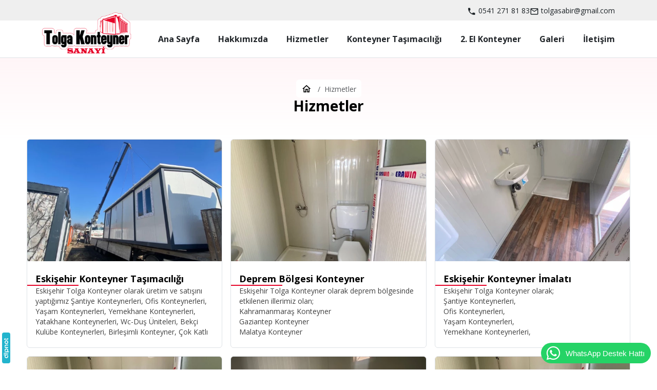

--- FILE ---
content_type: text/html; charset=UTF-8
request_url: https://www.eskisehirtolgakonteyner.com/hizmetler
body_size: 6492
content:
 <!DOCTYPE html> <html itemscope="" itemtype="https://schema.org/WebSite" class="not-logged-in page--single" lang="tr" dir="ltr"> <head> <title>Eskişehir Konteyner Üretimi - Eskişehir Konteyner Satış - Kiralama</title> <meta name="description" content="Eskişehir konteyner üretimi, Eskişehir konteyner imalatı, Eskişehir konteyner satış hizmetleri donanımlı Eskişehir konteyner modelleri ve en uygun Eskişehir konteyner fiyatları Tolga Konteyner'de." /> <meta charset="UTF-8" /> <meta name="csrf-token" content="2325067af1a6a182ddf9809926013bcfd58dbec3f65f9009d6c6d268c6af8364" /> <meta http-equiv="x-ua-compatible" content="ie=edge" /> <meta name="viewport" content="width=device-width,initial-scale=1,maximum-scale=5" /> <meta name="format-detection" content="telephone=no" /> <meta name="robots" content="index, follow" /> <meta itemprop="url" content="https://www.eskisehirtolgakonteyner.com" /> <base href="https://www.eskisehirtolgakonteyner.com" /> <link href="https://www.eskisehirtolgakonteyner.com/hizmetler" rel="canonical" /> <link rel="alternate" href="https://www.eskisehirtolgakonteyner.com/hizmetler" hreflang="x-default" /> <link rel="alternate" href="https://www.eskisehirtolgakonteyner.com/hizmetler" hreflang="tr" /> <meta name="theme-color" content="#E60328" /> <link rel="manifest" href="https://www.eskisehirtolgakonteyner.com/manifest.json?v=1.0.2" /> <meta name="twitter:card" content="summary_large_image" /> <meta name="twitter:title" content="Eskişehir Konteyner Üretimi - Eskişehir Konteyner Satış - Kiralama" /> <meta name="twitter:description" content="Eskişehir konteyner üretimi, Eskişehir konteyner imalatı, Eskişehir konteyner satış hizmetleri donanımlı Eskişehir konteyner modelleri ve en uygun Eskişehir konteyner fiyatları Tolga Konteyner'de." /> <meta name="twitter:url" content="https://www.eskisehirtolgakonteyner.com/hizmetler" /> <meta name="twitter:image" content="https://www.eskisehirtolgakonteyner.com/static/img/pwa/apple-splash-1792-828.jpg?v=1.0.2" /> <meta property="dipnot:version" content="1.0.0" /> <meta property="dipnot:kind" content="corporate" /> <meta name="author" content="Eskişehir Tolga Konteyner" /> <meta property="og:title" content="Eskişehir Konteyner Üretimi - Eskişehir Konteyner Satış - Kiralama" /> <meta property="og:site_name" content="Eskişehir Tolga Konteyner" /> <meta property="og:description" content="Eskişehir konteyner üretimi, Eskişehir konteyner imalatı, Eskişehir konteyner satış hizmetleri donanımlı Eskişehir konteyner modelleri ve en uygun Eskişehir konteyner fiyatları Tolga Konteyner'de." /> <meta property="og:url" content="https://www.eskisehirtolgakonteyner.com/hizmetler" /> <meta property="og:type" content="website" /> <meta property="og:image" content="https://www.eskisehirtolgakonteyner.com/static/img/pwa/apple-splash-1792-828.jpg?v=1.0.2" /> <meta property="og:locale" content="TR" /> <link href="https://www.eskisehirtolgakonteyner.com/static/img/pwa/favicon-196.png?v=1.0.2" rel="shortcut icon" type="image/x-icon" /> <link href="https://www.eskisehirtolgakonteyner.com/static/img/pwa/favicon-196.png?v=1.0.2" rel="icon" type="image/x-icon" /> <link rel="icon" type="image/png" sizes="196x196" href="https://www.eskisehirtolgakonteyner.com/static/img/pwa/favicon-196.png?v=1.0.2" /> <meta name="msapplication-navbutton-color" content="#E60328" /> <meta name="msapplication-square70x70logo" content="https://www.eskisehirtolgakonteyner.com/static/img/pwa/mstile-icon-128.png?v=1.0.2" /> <meta name="msapplication-square150x150logo" content="https://www.eskisehirtolgakonteyner.com/static/img/pwa/mstile-icon-270.png?v=1.0.2" /> <meta name="msapplication-square310x310logo" content="https://www.eskisehirtolgakonteyner.com/static/img/pwa/mstile-icon-558.png?v=1.0.2" /> <meta name="msapplication-wide310x150logo" content="https://www.eskisehirtolgakonteyner.com/static/img/pwa/mstile-icon-558-270.png?v=1.0.2" /> <meta name="msapplication-tap-highlight" content="no" /> <meta name="msapplication-TileColor" content="#E60328" /> <meta name="msapplication-TileImage" content="https://www.eskisehirtolgakonteyner.com/static/img/pwa/mstile-icon-558.png?v=1.0.2" /> <meta name="apple-mobile-web-app-capable" content="yes" /> <meta name="apple-mobile-web-app-title" content="Eskişehir Tolga Konteyner" /> <meta name="apple-mobile-web-app-status-bar-style" content="black" /> <link rel="apple-touch-icon" href="https://www.eskisehirtolgakonteyner.com/static/img/pwa/apple-icon-180.png?v=1.0.2" /> <link rel="apple-touch-startup-image" href="https://www.eskisehirtolgakonteyner.com/static/img/pwa/apple-splash-2048-2732.jpg?v=1.0.2" media="(device-width: 1024px) and (device-height: 1366px) and (-webkit-device-pixel-ratio: 2) and (orientation: portrait)" /> <link rel="apple-touch-startup-image" href="https://www.eskisehirtolgakonteyner.com/static/img/pwa/apple-splash-2732-2048.jpg?v=1.0.2" media="(device-width: 1024px) and (device-height: 1366px) and (-webkit-device-pixel-ratio: 2) and (orientation: landscape)" /> <link rel="apple-touch-startup-image" href="https://www.eskisehirtolgakonteyner.com/static/img/pwa/apple-splash-1668-2388.jpg?v=1.0.2" media="(device-width: 834px) and (device-height: 1194px) and (-webkit-device-pixel-ratio: 2) and (orientation: portrait)" /> <link rel="apple-touch-startup-image" href="https://www.eskisehirtolgakonteyner.com/static/img/pwa/apple-splash-2388-1668.jpg?v=1.0.2" media="(device-width: 834px) and (device-height: 1194px) and (-webkit-device-pixel-ratio: 2) and (orientation: landscape)" /> <link rel="apple-touch-startup-image" href="https://www.eskisehirtolgakonteyner.com/static/img/pwa/apple-splash-1536-2048.jpg?v=1.0.2" media="(device-width: 768px) and (device-height: 1024px) and (-webkit-device-pixel-ratio: 2) and (orientation: portrait)" /> <link rel="apple-touch-startup-image" href="https://www.eskisehirtolgakonteyner.com/static/img/pwa/apple-splash-2048-1536.jpg?v=1.0.2" media="(device-width: 768px) and (device-height: 1024px) and (-webkit-device-pixel-ratio: 2) and (orientation: landscape)" /> <link rel="apple-touch-startup-image" href="https://www.eskisehirtolgakonteyner.com/static/img/pwa/apple-splash-1668-2224.jpg?v=1.0.2" media="(device-width: 834px) and (device-height: 1112px) and (-webkit-device-pixel-ratio: 2) and (orientation: portrait)" /> <link rel="apple-touch-startup-image" href="https://www.eskisehirtolgakonteyner.com/static/img/pwa/apple-splash-2224-1668.jpg?v=1.0.2" media="(device-width: 834px) and (device-height: 1112px) and (-webkit-device-pixel-ratio: 2) and (orientation: landscape)" /> <link rel="apple-touch-startup-image" href="https://www.eskisehirtolgakonteyner.com/static/img/pwa/apple-splash-1620-2160.jpg?v=1.0.2" media="(device-width: 810px) and (device-height: 1080px) and (-webkit-device-pixel-ratio: 2) and (orientation: portrait)" /> <link rel="apple-touch-startup-image" href="https://www.eskisehirtolgakonteyner.com/static/img/pwa/apple-splash-2160-1620.jpg?v=1.0.2" media="(device-width: 810px) and (device-height: 1080px) and (-webkit-device-pixel-ratio: 2) and (orientation: landscape)" /> <link rel="apple-touch-startup-image" href="https://www.eskisehirtolgakonteyner.com/static/img/pwa/apple-splash-1284-2778.jpg?v=1.0.2" media="(device-width: 428px) and (device-height: 926px) and (-webkit-device-pixel-ratio: 3) and (orientation: portrait)" /> <link rel="apple-touch-startup-image" href="https://www.eskisehirtolgakonteyner.com/static/img/pwa/apple-splash-2778-1284.jpg?v=1.0.2" media="(device-width: 428px) and (device-height: 926px) and (-webkit-device-pixel-ratio: 3) and (orientation: landscape)" /> <link rel="apple-touch-startup-image" href="https://www.eskisehirtolgakonteyner.com/static/img/pwa/apple-splash-1170-2532.jpg?v=1.0.2" media="(device-width: 390px) and (device-height: 844px) and (-webkit-device-pixel-ratio: 3) and (orientation: portrait)" /> <link rel="apple-touch-startup-image" href="https://www.eskisehirtolgakonteyner.com/static/img/pwa/apple-splash-2532-1170.jpg?v=1.0.2" media="(device-width: 390px) and (device-height: 844px) and (-webkit-device-pixel-ratio: 3) and (orientation: landscape)" /> <link rel="apple-touch-startup-image" href="https://www.eskisehirtolgakonteyner.com/static/img/pwa/apple-splash-1125-2436.jpg?v=1.0.2" media="(device-width: 375px) and (device-height: 812px) and (-webkit-device-pixel-ratio: 3) and (orientation: portrait)" /> <link rel="apple-touch-startup-image" href="https://www.eskisehirtolgakonteyner.com/static/img/pwa/apple-splash-2436-1125.jpg?v=1.0.2" media="(device-width: 375px) and (device-height: 812px) and (-webkit-device-pixel-ratio: 3) and (orientation: landscape)" /> <link rel="apple-touch-startup-image" href="https://www.eskisehirtolgakonteyner.com/static/img/pwa/apple-splash-1242-2688.jpg?v=1.0.2" media="(device-width: 414px) and (device-height: 896px) and (-webkit-device-pixel-ratio: 3) and (orientation: portrait)" /> <link rel="apple-touch-startup-image" href="https://www.eskisehirtolgakonteyner.com/static/img/pwa/apple-splash-2688-1242.jpg?v=1.0.2" media="(device-width: 414px) and (device-height: 896px) and (-webkit-device-pixel-ratio: 3) and (orientation: landscape)" /> <link rel="apple-touch-startup-image" href="https://www.eskisehirtolgakonteyner.com/static/img/pwa/apple-splash-828-1792.jpg?v=1.0.2" media="(device-width: 414px) and (device-height: 896px) and (-webkit-device-pixel-ratio: 2) and (orientation: portrait)" /> <link rel="apple-touch-startup-image" href="https://www.eskisehirtolgakonteyner.com/static/img/pwa/apple-splash-1792-828.jpg?v=1.0.2" media="(device-width: 414px) and (device-height: 896px) and (-webkit-device-pixel-ratio: 2) and (orientation: landscape)" /> <link rel="apple-touch-startup-image" href="https://www.eskisehirtolgakonteyner.com/static/img/pwa/apple-splash-1242-2208.jpg?v=1.0.2" media="(device-width: 414px) and (device-height: 736px) and (-webkit-device-pixel-ratio: 3) and (orientation: portrait)" /> <link rel="apple-touch-startup-image" href="https://www.eskisehirtolgakonteyner.com/static/img/pwa/apple-splash-2208-1242.jpg?v=1.0.2" media="(device-width: 414px) and (device-height: 736px) and (-webkit-device-pixel-ratio: 3) and (orientation: landscape)" /> <link rel="apple-touch-startup-image" href="https://www.eskisehirtolgakonteyner.com/static/img/pwa/apple-splash-750-1334.jpg?v=1.0.2" media="(device-width: 375px) and (device-height: 667px) and (-webkit-device-pixel-ratio: 2) and (orientation: portrait)" /> <link rel="apple-touch-startup-image" href="https://www.eskisehirtolgakonteyner.com/static/img/pwa/apple-splash-1334-750.jpg?v=1.0.2" media="(device-width: 375px) and (device-height: 667px) and (-webkit-device-pixel-ratio: 2) and (orientation: landscape)" /> <link rel="apple-touch-startup-image" href="https://www.eskisehirtolgakonteyner.com/static/img/pwa/apple-splash-640-1136.jpg?v=1.0.2" media="(device-width: 320px) and (device-height: 568px) and (-webkit-device-pixel-ratio: 2) and (orientation: portrait)" /> <link rel="apple-touch-startup-image" href="https://www.eskisehirtolgakonteyner.com/static/img/pwa/apple-splash-1136-640.jpg?v=1.0.2" media="(device-width: 320px) and (device-height: 568px) and (-webkit-device-pixel-ratio: 2) and (orientation: landscape)" /> <script nonce="mNnqAeE3yIVSkyhgMkqC6mQj0FA="> if ("serviceWorker" in navigator) { window.addEventListener("load", () => { navigator.serviceWorker.register("https://www.eskisehirtolgakonteyner.com/sw.js?v=1.0.2"); }); } window.___Constants = { VERSION: "1.0.2", MAX_FILE_SIZE_IN_MB: 50, LANG_CODE: "tr", DEBUG: false, RECAPTCHA_SITE_KEY: "6LduqFEeAAAAALjCswFs7-l-cW3CB8a5jL1VvH0h", ANNOUNCEMENT_BAR_STATUS_COOKIE_NAME: "ui_announcementStatus", URLs: { Base: "https://www.eskisehirtolgakonteyner.com", Home: "https://www.eskisehirtolgakonteyner.com/", PrivacyAndCookiePolicy: "https://www.eskisehirtolgakonteyner.com/gizlilik-ve-cerez-politikasi", API: "https://www.eskisehirtolgakonteyner.com/api", Login: "", LoginTo(to) { return `?to=${to.replace(this.Base, "")}`; } } }; window.___Context = {}; window.___Data = {}; window.___Data.Langs = {"tr":{"id":1,"title":"T\u00fcrk\u00e7e","code":"tr","isDefault":true,"direction":"ltr"}}; window.___Regex = { PhoneNumber: /^(0(\d{3})\s(\d{3})\s(\d{2})\s(\d{2}))$/ }; window.___Strings = {"thisFieldIsRequired":"Bu alan\u0131n doldurulmas\u0131 zorunludur.","waitWhilePageLoads":"L\u00fctfen sayfa y\u00fcklenirken bekleyin.","close":"Kapat","ok":"Tamam","no":"Hay\u0131r","yes":"Evet","somethingWentWrong":"Bir hata olu\u015ftu.","wantToContinue":"Devam etmek istedi\u011finizden emin misiniz?","completedSuccessfully":"\u0130\u015flem ba\u015far\u0131yla tamamland\u0131.","pageRedirectAfterProcess":"Bu i\u015flem sonras\u0131nda sayfa yenilenecektir.","enterValidPhoneNumber":"L\u00fctfen ge\u00e7erli bir telefon numaras\u0131 girin. \u015eu formatta olmal\u0131d\u0131r: :format","enterValidIdentityNumber":"L\u00fctfen ge\u00e7erli bir T.C. kimlik numaras\u0131 girin. 11 karakter uzunlu\u011funda olmal\u0131 ve tamam\u0131 rakamlardan olu\u015fmal\u0131d\u0131r.","cookieConsent":{"consent_modal":{"title":"\ud83c\udf6a&nbsp&nbsp;\u00c7erezleri kullan\u0131yoruz","description":"Web sitemizde gezinme deneyiminizi geli\u015ftirmek, web sitesi trafi\u011fimizi analiz etmek ve ziyaret\u00e7ilerimizin nereden geldi\u011fini anlamak i\u00e7in taray\u0131c\u0131 \u00e7erezlerini kullan\u0131yoruz.<br \/><button type='button' data-cc='c-settings' class='cc-link'>Tercihleri de\u011fi\u015ftir<\/button>","primary_btn":{"text":"T\u00fcm\u00fcn\u00fc kabul et","role":"accept_all"},"secondary_btn":{"text":"T\u00fcm\u00fcn\u00fc reddet","role":"accept_necessary"}},"settings_modal":{"title":"\u00c7erez tercihleri","save_settings_btn":"Ayarlar\u0131 kaydet","accept_all_btn":"T\u00fcm\u00fcn\u00fc kabul et","reject_all_btn":"T\u00fcm\u00fcn\u00fc reddet","close_btn_label":"Kapat","cookie_table_headers":[{"col1":"\u0130sim"},{"col2":"Kullan\u0131m s\u00fcresi"},{"col3":"Alan ad\u0131"},{"col4":"A\u00e7\u0131klama"}],"blocks":[{"description":"Taray\u0131c\u0131 \u00e7erezleri, bir web sitesini ziyaret etti\u011finizde bilgisayar\u0131n\u0131zda depolanan \u00e7ok k\u00fc\u00e7\u00fck metin dosyalar\u0131d\u0131r. \u00c7erezleri \u00e7e\u015fitli ama\u00e7larla ve web sitemizdeki deneyiminizi geli\u015ftirmek i\u00e7in (\u00f6rne\u011fin hesap giri\u015f bilgilerinizi hat\u0131rlamak) kullan\u0131yoruz. Web sitemizde gezinirken tercihlerinizi de\u011fi\u015ftirebilir ve bilgisayar\u0131n\u0131zda saklanacak belirli \u00e7erez t\u00fcrlerini reddedebilirsiniz. Ayr\u0131ca, bilgisayar\u0131n\u0131zda depolanm\u0131\u015f olan \u00e7erezleri de kald\u0131rabilirsiniz, ancak \u00e7erezleri silmenin web sitemizin baz\u0131 b\u00f6l\u00fcmlerini kullanman\u0131z\u0131 engelleyebilece\u011fini unutmay\u0131n. \u00c7erezler ve di\u011fer hassas verilerle ilgili daha fazla ayr\u0131nt\u0131 i\u00e7in l\u00fctfen <a href=':cookieAndPrivacyPolicyUrl' class='cc-link'>gizlilik ve \u00e7erez politikam\u0131z<\/a>\u0131 okuyun."},{"title":"Kesinlikle gerekli \u00e7erezler","description":"Bu \u00e7erezler web sitemizin d\u00fczg\u00fcn \u00e7al\u0131\u015fmas\u0131 i\u00e7in gereklidir. Bu \u00e7erezler olmadan web sitemiz d\u00fczg\u00fcn \u00e7al\u0131\u015fmayacakt\u0131r.","toggle":{"value":"necessary","enabled":true,"readonly":true},"cookie_table":[{"col1":"PHPSESSID","col2":"30 dakika","col3":"eskisehirtolgakonteyner.com","col4":"Oturum bilgilerinizi saklamak i\u00e7in kullan\u0131l\u0131r"},{"col1":"cc_cookie","col2":"6 ay","col3":"eskisehirtolgakonteyner.com","col4":"\u00c7erez tercihlerinizi saklamak i\u00e7in kullan\u0131l\u0131r"}]}]}}}; </script> <link rel="preconnect" href="https://fonts.googleapis.com" /> <link rel="preconnect" href="https://fonts.gstatic.com" crossorigin="" /> <link href="https://fonts.googleapis.com/css2?family=Open+Sans:ital,wght@0,300..800;1,300..800&display=swap" rel="stylesheet" /> <link href="https://www.eskisehirtolgakonteyner.com/static/css/style.css?v=1.0.2" rel="stylesheet" /> </head> <body> <div class="app-top"> <div class="container"> <div class="app-top__contact d-flex align-items-center gap-3"> <a href="tel:05412718183" class="app-top__contact__item"> <span class="app-top__contact__item__icon"> <i class="mdi mdi-fixed mdi-18px mdi-phone"></i> </span> <span>0541 271 81 83</span> </a> <a href="mailto:tolgasabir@gmail.com" class="app-top__contact__item"> <span class="app-top__contact__item__icon"> <i class="mdi mdi-fixed mdi-18px mdi-email-outline"></i> </span> <span>tolgasabir@gmail.com</span> </a> </div> </div> </div> <header class="app-header"> <div class="container"> <div class="app-header__l"> <a href="https://www.eskisehirtolgakonteyner.com/" class="app-header__logo"> <img src="https://www.eskisehirtolgakonteyner.com/static/img/logo.svg?v=1.0.2" alt="Eskişehir Tolga Konteyner" loading="eager" decoding="async" width="auto" height="48" /> </a> </div> <div class="app-header__r"> <nav class="app-header__nav"> <ul> <li aria-current="false" data-key="ana-sayfa"> <a href="https://www.eskisehirtolgakonteyner.com/" target="_self" rel=""> <span>Ana Sayfa</span> </a> </li> <li aria-current="false" data-key="hakkimizda"> <a href="https://www.eskisehirtolgakonteyner.com/hakkimizda" target="_self" rel=""> <span>Hakkımızda</span> </a> </li> <li aria-current="false" data-key="custom"> <a href="https://www.eskisehirtolgakonteyner.com/hizmetler/eskisehir-konteyner-tasimaciligi" target="_self" rel=""> <span>Hizmetler</span> </a> <ul> <li aria-current="false" data-key="custom"> <a href="https://www.eskisehirtolgakonteyner.com/hizmetler/eskisehir-konteyner-tasimaciligi" target="_self" rel=""> <span>Eskişehir Konteyner Taşımacılığı</span> </a> </li> <li aria-current="false" data-key="custom"> <a href="https://www.eskisehirtolgakonteyner.com/hizmetler/deprem-bolgesi-konteyner" target="_self" rel=""> <span>Deprem Bölgesi Konteyner</span> </a> </li> <li aria-current="false" data-key="custom"> <a href="https://www.eskisehirtolgakonteyner.com/hizmetler/eskisehir-konteyner-imalati" target="_self" rel=""> <span>Eskişehir Konteyner İmalatı</span> </a> </li> <li aria-current="false" data-key="custom"> <a href="https://www.eskisehirtolgakonteyner.com/hizmetler/eskisehir-konteyner-satisi" target="_self" rel=""> <span>Eskişehir Konteyner Satışı</span> </a> </li> <li aria-current="false" data-key="custom"> <a href="https://www.eskisehirtolgakonteyner.com/hizmetler/eskisehir-2-el-konteyner-alim-satim" target="_self" rel=""> <span>Eskişehir 2. El Konteyner Alım Satım</span> </a> </li> <li aria-current="false" data-key="custom"> <a href="https://www.eskisehirtolgakonteyner.com/hizmetler/eskisehir-konteyner-kiralama" target="_self" rel=""> <span>Eskişehir Konteyner Kiralama</span> </a> </li> </ul> </li> <li aria-current="false" data-key="konteyner-tasimaciligi"> <a href="https://www.eskisehirtolgakonteyner.com/konteyner-tasimaciligi" target="_self" rel=""> <span>Konteyner Taşımacılığı</span> </a> </li> <li aria-current="false" data-key="ikinci-el-konteyner"> <a href="https://www.eskisehirtolgakonteyner.com/ikinci-el-konteyner" target="_self" rel=""> <span>2. El Konteyner</span> </a> </li> <li aria-current="false" data-key="custom"> <a href="https://www.eskisehirtolgakonteyner.com/galeri/fotograflar" target="_self" rel=""> <span>Galeri</span> </a> <ul> <li aria-current="false" data-key="foto-galeri"> <a href="https://www.eskisehirtolgakonteyner.com/galeri/fotograflar" target="_self" rel=""> <span>Fotoğraflar</span> </a> </li> <li aria-current="false" data-key="video-galeri"> <a href="https://www.eskisehirtolgakonteyner.com/galeri/videolar" target="_self" rel=""> <span>Videolar</span> </a> </li> </ul> </li> <li aria-current="false" data-key="iletisim"> <a href="https://www.eskisehirtolgakonteyner.com/iletisim" target="_self" rel=""> <span>İletişim</span> </a> </li> </ul> </nav> </div> </div> </header> <header class="app-toolbar"> <div class="container"> <div class="app-toolbar__l"> <button class="app-toolbar__button" data-bs-toggle="offcanvas" data-bs-target="#offcanvas-appDrawer" aria-label="Men&uuml;" type="button"> <i class="mdi mdi-24px mdi-fixed mdi-menu"></i> </button> </div> <a href="https://www.eskisehirtolgakonteyner.com/" aria-label="Eskişehir Tolga Konteyner" class="app-toolbar__logo"> <img src="https://www.eskisehirtolgakonteyner.com/static/img/logo.svg?v=1.0.2" alt="Eskişehir Tolga Konteyner" width="auto" height="48" /> </a> <div class="app-toolbar__r"></div> </div> </header> <main class="app-main"> <header class="app-banner"> <div class="app-banner__body"> <div class="container"> <div class="app-breadcrumb"> <ol class="breadcrumb" itemscope="" itemtype="https://schema.org/BreadcrumbList"> <li class="breadcrumb-item" itemprop="itemListElement" itemscope="" itemtype="https://schema.org/ListItem"> <a itemprop="item" href="https://www.eskisehirtolgakonteyner.com/"> <span itemprop="name"><span hidden=''>Ana Sayfa</span><i class='mdi mdi-fixed mdi-home-outline'></i></span> <meta itemprop="position" content="1" /> </a> </li> <li class="breadcrumb-item active" itemprop="itemListElement" itemscope="" itemtype="https://schema.org/ListItem"> <span itemprop="name">Hizmetler</span> <meta itemprop="position" content="2" /> </li> </ol> </div> <h1 class="app-title"> <span>Hizmetler</span> </h1> </div> </div> </header> <div class="container"> <div class="contents contents--single"> <div class="row g-2 g-xl-3 row-cols-1 row-cols-lg-3 row-cols-xxl-4"> <article class="col"> <a href="https://www.eskisehirtolgakonteyner.com/hizmetler/eskisehir-konteyner-tasimaciligi" class="hizmetler__item"> <div class="hizmetler__item__thumb"> <picture class="hizmetler__item__thumb__picture"> <source type="image/webp" srcset="https://www.eskisehirtolgakonteyner.com/img/content/92794ccc70.jpg?w=560&h=350&fit=crop&fm=webp&s=0c8fb202ae2ea7cd2049d647783889bb" /> <img alt="Eskişehir Konteyner Taşımacılığı" src="https://www.eskisehirtolgakonteyner.com/img/content/92794ccc70.jpg?w=560&h=350&fit=crop&s=b12482944990019e1cb9df3ded81bb28" width="560" height="350" decoding="async" loading="lazy" /> </picture> </div> <div class="hizmetler__item__body"> <h3 class="hizmetler__item__title"> <span>Eskişehir Konteyner Taşımacılığı</span> </h3> <div class="hizmetler__item__summ"> <span><p>Eskişehir Tolga Konteyner olarak &uuml;retim ve satışını yaptığımız Şantiye Konteynerleri, Ofis Konteynerleri, Yaşam Konteynerleri, Yemekhane Konteynerleri, Yatakhane Konteynerleri, Wc-Duş &Uuml;niteleri, Bek&ccedil;i Kul&uuml;be Konteynerleri, Birleşimli Konteyner, &Ccedil;ok Katlı Konteyner, Sandwich Panel Konteyneri, &Ouml;zel Konteyner, Wc Konteyner, Demonte Konteyner, Renkli Lambirili Konteynerler, AGT'li Konteynerler i&ccedil;in Eskişehir konteyner taşımacılığı hizmetleri vermekteyiz.</p><p><strong>Eskişehir'de konteyner taşımacılığı ihtiya&ccedil;larını i&ccedil;in bizimle iletişime ge&ccedil;ebilirsiniz.</strong></p></span> </div> </div> </a> </article> <article class="col"> <a href="https://www.eskisehirtolgakonteyner.com/hizmetler/deprem-bolgesi-konteyner" class="hizmetler__item"> <div class="hizmetler__item__thumb"> <picture class="hizmetler__item__thumb__picture"> <source type="image/webp" srcset="https://www.eskisehirtolgakonteyner.com/img/content/4ab64e427b.jpg?w=560&h=350&fit=crop&fm=webp&s=dfa6061e5cc257365f1980d72adc39af" /> <img alt="Deprem Bölgesi Konteyner" src="https://www.eskisehirtolgakonteyner.com/img/content/4ab64e427b.jpg?w=560&h=350&fit=crop&s=094d055762e1277baef68f50ecacbb7d" width="560" height="350" decoding="async" loading="lazy" /> </picture> </div> <div class="hizmetler__item__body"> <h3 class="hizmetler__item__title"> <span>Deprem Bölgesi Konteyner</span> </h3> <div class="hizmetler__item__summ"> <span><p>Eskişehir Tolga Konteyner olarak deprem b&ouml;lgesinde etkilenen illerimiz olan;</p><ul><li>Kahramanmaraş Konteyner</li><li>Gaziantep Konteyner</li><li>Malatya Konteyner</li><li>Diyarbakır Konteyner</li><li>Kilis Konteyner</li><li>Şanlıurfa Konteyner</li><li>Adıyaman Konteyner</li><li>Hatay Konteyner</li><li>Osmaniye Konteyner</li><li>Adana Konteyner</li></ul><p>satışı ve kiralama hizmeti sunmaktayız.</p></span> </div> </div> </a> </article> <article class="col"> <a href="https://www.eskisehirtolgakonteyner.com/hizmetler/eskisehir-konteyner-imalati" class="hizmetler__item"> <div class="hizmetler__item__thumb"> <picture class="hizmetler__item__thumb__picture"> <source type="image/webp" srcset="https://www.eskisehirtolgakonteyner.com/img/content/0a0e49e40e.jpg?w=560&h=350&fit=crop&fm=webp&s=a1faa8b5523f6eb82ed960f851a1430f" /> <img alt="Eskişehir Konteyner İmalatı" src="https://www.eskisehirtolgakonteyner.com/img/content/0a0e49e40e.jpg?w=560&h=350&fit=crop&s=b938d53a36e250ba2a5dbfa38a0d9ec9" width="560" height="350" decoding="async" loading="lazy" /> </picture> </div> <div class="hizmetler__item__body"> <h3 class="hizmetler__item__title"> <span>Eskişehir Konteyner İmalatı</span> </h3> <div class="hizmetler__item__summ"> <span><p>Eskişehir Tolga Konteyner olarak;</p><ul><li>Şantiye Konteynerleri,</li><li>Ofis Konteynerleri,</li><li>Yaşam Konteynerleri,</li><li>Yemekhane Konteynerleri,</li><li>Yatakhane Konteynerleri,</li><li>Wc-Duş &Uuml;niteleri,</li><li>Bek&ccedil;i Kul&uuml;be Konteynerleri,</li><li>Birleşimli Konteyner,</li><li>&Ccedil;ok Katlı Konteyner,</li><li>Sandwich Panel Konteyneri</li><li>&Ouml;zel Konteyner</li><li>Wc Konteyner</li><li>Demonte Konteyner</li><li>Renkli Lambirili Konteynerler</li><li>AGT'li Konteynerler</li></ul><p>imalatını yapmaktayız.</p></span> </div> </div> </a> </article> <article class="col"> <a href="https://www.eskisehirtolgakonteyner.com/hizmetler/eskisehir-konteyner-satisi" class="hizmetler__item"> <div class="hizmetler__item__thumb"> <picture class="hizmetler__item__thumb__picture"> <source type="image/webp" srcset="https://www.eskisehirtolgakonteyner.com/img/content/a1b0c87d42.jpg?w=560&h=350&fit=crop&fm=webp&s=1c59927685dfd7846894ed0743e4f3c3" /> <img alt="Eskişehir Konteyner Satışı" src="https://www.eskisehirtolgakonteyner.com/img/content/a1b0c87d42.jpg?w=560&h=350&fit=crop&s=3c00b553de269e4fb5751105794ad985" width="560" height="350" decoding="async" loading="lazy" /> </picture> </div> <div class="hizmetler__item__body"> <h3 class="hizmetler__item__title"> <span>Eskişehir Konteyner Satışı</span> </h3> <div class="hizmetler__item__summ"> <span><p>Eskişehir Tolga Konteyner olarak;</p><ul><li>Şantiye Konteynerleri,</li><li>Ofis Konteynerleri,</li><li>Yaşam Konteynerleri,</li><li>Yemekhane Konteynerleri,</li><li>Yatakhane Konteynerleri,</li><li>Wc-Duş &Uuml;niteleri,</li><li>Bek&ccedil;i Kul&uuml;be Konteynerleri,</li><li>Birleşimli Konteyner,</li><li>&Ccedil;ok Katlı Konteyner,</li><li>Sandwich Panel Konteyneri</li><li>&Ouml;zel Konteyner</li><li>Wc Konteyner</li><li>Demonte Konteyner</li><li>Renkli Lambirili Konteynerler</li><li>AGT'li Konteynerler</li></ul><p>satışı yapmaktayız.</p></span> </div> </div> </a> </article> <article class="col"> <a href="https://www.eskisehirtolgakonteyner.com/hizmetler/eskisehir-2-el-konteyner-alim-satim" class="hizmetler__item"> <div class="hizmetler__item__thumb"> <picture class="hizmetler__item__thumb__picture"> <source type="image/webp" srcset="https://www.eskisehirtolgakonteyner.com/img/content/fd03c7a2a4.jpg?w=560&h=350&fit=crop&fm=webp&s=f2d5c7f9b3b4782cbcaaebf1826658b3" /> <img alt="Eskişehir 2. El Konteyner Alım Satım" src="https://www.eskisehirtolgakonteyner.com/img/content/fd03c7a2a4.jpg?w=560&h=350&fit=crop&s=e6aa71c816c4d5e82843d48e608492a9" width="560" height="350" decoding="async" loading="lazy" /> </picture> </div> <div class="hizmetler__item__body"> <h3 class="hizmetler__item__title"> <span>Eskişehir 2. El Konteyner Alım Satım</span> </h3> <div class="hizmetler__item__summ"> <span><p>Eskişehir Tolga Konteyner olarak;</p><ul><li>Şantiye Konteynerleri,</li><li>Ofis Konteynerleri,</li><li>Yaşam Konteynerleri,</li><li>Yemekhane Konteynerleri,</li><li>Yatakhane Konteynerleri,</li><li>Wc-Duş &Uuml;niteleri,</li><li>Bek&ccedil;i Kul&uuml;be Konteynerleri,</li><li>Birleşimli Konteyner,</li><li>&Ccedil;ok Katlı Konteyner,</li><li>Sandwich Panel Konteyneri</li><li>&Ouml;zel Konteyner</li><li>Wc Konteyner</li><li>Demonte Konteyner</li><li>Renkli Lambirili Konteynerler</li><li>AGT'li Konteynerler</li></ul><p>İkinci el alım satım yapmaktayız.</p></span> </div> </div> </a> </article> <article class="col"> <a href="https://www.eskisehirtolgakonteyner.com/hizmetler/eskisehir-konteyner-kiralama" class="hizmetler__item"> <div class="hizmetler__item__thumb"> <picture class="hizmetler__item__thumb__picture"> <source type="image/webp" srcset="https://www.eskisehirtolgakonteyner.com/img/content/c22b20037c.jpg?w=560&h=350&fit=crop&fm=webp&s=7139eed648bbf8b6f09d3d77b09088bd" /> <img alt="Eskişehir Konteyner Kiralama" src="https://www.eskisehirtolgakonteyner.com/img/content/c22b20037c.jpg?w=560&h=350&fit=crop&s=8290e3532780778548818248197e2bb5" width="560" height="350" decoding="async" loading="lazy" /> </picture> </div> <div class="hizmetler__item__body"> <h3 class="hizmetler__item__title"> <span>Eskişehir Konteyner Kiralama</span> </h3> <div class="hizmetler__item__summ"> <span><p>Eskişehir Tolga Konteyner olarak;</p><ul><li>Şantiye Konteynerleri,</li><li>Ofis Konteynerleri,</li><li>Yaşam Konteynerleri,</li><li>Yemekhane Konteynerleri,</li><li>Yatakhane Konteynerleri,</li><li>Wc-Duş &Uuml;niteleri,</li><li>Bek&ccedil;i Kul&uuml;be Konteynerleri,</li><li>Birleşimli Konteyner,</li><li>&Ccedil;ok Katlı Konteyner,</li><li>Sandwich Panel Konteyneri</li><li class="lastItem">&Ouml;zel Konteyner</li><li class="lastItem">Wc Konteyner</li><li class="lastItem">Demonte Konteyner</li><li class="lastItem">Renkli Lambirili Konteynerler</li><li class="lastItem">AGT'li Konteynerler</li></ul><p>kiralama hizmeti vermekteyiz.</p></span> </div> </div> </a> </article> </div> </div> </div> </main> <footer class="footer"> <div class="container"> <div class="row g-4"> <div class="col-12 col-lg-3 col-xxl-3"> <h6 class="footer__title">İletişim</h6> <nav class="footer__contact__nav"> <div class="branch"> <a href="https://www.google.com/maps/search/G%C3%BCndo%C4%9Fdu%20Mah.%20Bizimkiler%20Sk.%20No%3A11-13-15-17%20%28TAPU%20M%C3%BCd%C3%BCrl%C3%BC%C4%9F%C3%BC%20Alt%C4%B1%29%20Odunpazar%C4%B1%20ESK%C4%B0%C5%9EEH%C4%B0R" target="_blank" rel="nofollow noopener noreferrer" class="branch__item"> <span class="branch__item__icon"> <i class="mdi mdi-map-marker-outline mdi-18px mdi-fixed"></i> </span> <span class="branch__item__value">Gündoğdu Mah. Bizimkiler Sk. No:11-13-15-17 (TAPU Müdürlüğü Altı) Odunpazarı ESKİŞEHİR</span> </a> <a href="tel:05412718183" class="branch__item"> <span class="branch__item__icon"> <i class="mdi mdi-cellphone mdi-18px mdi-fixed"></i> </span> <span class="branch__item__value">0541 271 81 83</span> </a> <a href="https://wa.me/905412718183" target="_blank" rel="nofollow noopener noreferrer" class="branch__item"> <span class="branch__item__icon"> <i class="mdi mdi-whatsapp mdi-18px mdi-fixed"></i> </span> <span class="branch__item__value">0541 271 81 83</span> </a> <a href="mailto:tolgasabir@gmail.com" class="branch__item"> <span class="branch__item__icon"> <i class="mdi mdi-email-outline mdi-18px mdi-fixed"></i> </span> <span class="branch__item__value">tolgasabir@gmail.com</span> </a> </div> </nav> </div> <div class="col-12 col-lg-3 d-flex flex-column"> <h6 class="footer__title">Kurumsal</h6> <nav class="footer__nav"> <a aria-current="false" href="https://www.eskisehirtolgakonteyner.com/"> Ana Sayfa </a> <a aria-current="false" href="https://www.eskisehirtolgakonteyner.com/hakkimizda"> Hakkımızda </a> <a aria-current="false" href="https://www.eskisehirtolgakonteyner.com/hizmetler/eskisehir-konteyner-tasimaciligi"> Hizmetler </a> <a aria-current="false" href="https://www.eskisehirtolgakonteyner.com/konteyner-tasimaciligi"> Konteyner Taşımacılığı </a> <a aria-current="false" href="https://www.eskisehirtolgakonteyner.com/ikinci-el-konteyner"> 2. El Konteyner </a> <a aria-current="false" href="https://www.eskisehirtolgakonteyner.com/galeri/fotograflar"> Galeri </a> <a aria-current="false" href="https://www.eskisehirtolgakonteyner.com/iletisim"> İletişim </a> </nav> </div> <div class="col-12 col-lg-6 col-xxl-6 col-xxxl-6"> <h6 class="footer__title">Hizmetler</h6> <nav class="footer__nav"> <div class="row row-cols-1 row-cols-lg-2"> <div class="col"> <a href="https://www.eskisehirtolgakonteyner.com/hizmetler/eskisehir-konteyner-tasimaciligi"> Eskişehir Konteyner Taşımacılığı </a> </div> <div class="col"> <a href="https://www.eskisehirtolgakonteyner.com/hizmetler/deprem-bolgesi-konteyner"> Deprem Bölgesi Konteyner </a> </div> <div class="col"> <a href="https://www.eskisehirtolgakonteyner.com/hizmetler/eskisehir-konteyner-imalati"> Eskişehir Konteyner İmalatı </a> </div> <div class="col"> <a href="https://www.eskisehirtolgakonteyner.com/hizmetler/eskisehir-konteyner-satisi"> Eskişehir Konteyner Satışı </a> </div> <div class="col"> <a href="https://www.eskisehirtolgakonteyner.com/hizmetler/eskisehir-2-el-konteyner-alim-satim"> Eskişehir 2. El Konteyner Alım Satım </a> </div> <div class="col"> <a href="https://www.eskisehirtolgakonteyner.com/hizmetler/eskisehir-konteyner-kiralama"> Eskişehir Konteyner Kiralama </a> </div> </div> </nav> </div> </div> </div> <div class="footer__horizontal__line"></div> </footer> <footer class="footer2"> <div class="container"> <div class="row"> <div class="col-12 col-lg-9"> <nav class="footer2__nav"> <a href="https://www.eskisehirtolgakonteyner.com/kvkk-ve-aydinlatma-metni"> KVKK ve Aydınlatma Metni </a> <a href="https://www.eskisehirtolgakonteyner.com/gizlilik-ve-cerez-politikasi"> Gizlilik ve Çerez Politikası </a> <a data-cc="c-settings" role="button"> <span> Çerez Tercihleri</span> </a> </nav> </div> <div class="col-12 col-lg-3 footer2__social"> <div class="footer2__social gap-3"> <span class="footer2__social__title">Bizi Takip Edin</span> <div class="footer__social bg-social gap-2 d-flex align-items-center"> <a rel="nofollow noopener noreferrer" target="_blank" data-key="facebook" aria-label="Facebook" href="https://tr-tr.facebook.com"> <span data-icon=""> <i class="mdi mdi-24px mdi-fixed mdi-facebook"></i> </span> </a> <a rel="nofollow noopener noreferrer" target="_self" data-key="blog" aria-label="Blog" href="https://www.eskisehirtolgakonteyner.com/blog"> <span data-icon=""> <i class="mdi mdi-24px mdi-fixed mdi-rss"></i> </span> </a> </div> </div> </div> </div> </div> </footer> <a href="https://wa.me/905412718183" target="_blank" rel="nofollow noopener noreferrer" class="wpd"> <i class="mdi mdi-whatsapp mdi-32px mdi-fixed"></i> WhatsApp Destek Hattı </a> <a href="https://wa.me/905412718183" aria-label="WhatsApp Destek Hattı" target="_blank" rel="nofollow noopener noreferrer" class="wpm"> <i class="mdi mdi-whatsapp mdi-48px mdi-fixed"></i> </a> <button data-component--go-up="" aria-label="Yukarı kaydır" type="button" class="go-up"> <i class="mdi mdi-arrow-up mdi-24px mdi-fixed"></i> </button> <nav class="app-bottombar"> <a class="app-bottombar__item" aria-current="false" href="https://www.eskisehirtolgakonteyner.com/" target="_self"> <div class="app-bottombar__item__icon"> <i class="mdi mdi-24px mdi-fixed mdi-home-outline"></i> </div> <div class="app-bottombar__item__title"> Ana Sayfa </div> </a> <a class="app-bottombar__item" aria-current="page" href="https://www.eskisehirtolgakonteyner.com/hizmetler" target="_self"> <div class="app-bottombar__item__icon"> <i class="mdi mdi-24px mdi-fixed mdi-toolbox-outline"></i> </div> <div class="app-bottombar__item__title"> Hizmetler </div> </a> <a class="app-bottombar__item" aria-current="false" href="https://www.eskisehirtolgakonteyner.com/ikinci-el-konteyner" target="_self"> <div class="app-bottombar__item__icon"> <i class="mdi mdi-24px mdi-fixed mdi-train-car-container"></i> </div> <div class="app-bottombar__item__title"> 2. El Konteyner </div> </a> <a class="app-bottombar__item" aria-current="false" href="https://www.eskisehirtolgakonteyner.com/iletisim" target="_self"> <div class="app-bottombar__item__icon"> <i class="mdi mdi-24px mdi-fixed mdi-phone-outline"></i> </div> <div class="app-bottombar__item__title"> İletişim </div> </a> </nav> <div class="fixed-safe-area"></div> <div class="app-drawer offcanvas offcanvas-start d-lg-none" tabindex="-1" id="offcanvas-appDrawer"> <div class="offcanvas-header justify-content-center"> <a href="https://www.eskisehirtolgakonteyner.com/" aria-label="Eskişehir Tolga Konteyner" class="app-drawer__logo"> <img src="https://www.eskisehirtolgakonteyner.com/static/img/logo.svg?v=1.0.2" alt="Eskişehir Tolga Konteyner" width="auto" height="36" /> </a> <button class="offcanvas-close" type="button" data-bs-target="#offcanvas-appDrawer" data-bs-dismiss="offcanvas"> <i class="mdi mdi-24px mdi-fixed mdi-close"></i> </button> </div> <div class="offcanvas-body p-0"> <nav class="app-drawer__nav"> <ul> <li> <a href="https://www.eskisehirtolgakonteyner.com/" aria-current="false" aria-haspopup="false"> <i class="mdi mdi-24px mdi-fixed mdi-home-outline"></i> <div> <span>Ana Sayfa</span> </div> </a> </li> <li> <a href="https://www.eskisehirtolgakonteyner.com/hakkimizda" aria-current="false" aria-haspopup="false"> <i class="mdi mdi-24px mdi-fixed mdi-briefcase-outline"></i> <div> <span>Hakkımızda</span> </div> </a> </li> <li> <a href="https://www.eskisehirtolgakonteyner.com/hizmetler/eskisehir-konteyner-tasimaciligi" aria-current="false" aria-haspopup="true"> <i class="mdi mdi-24px mdi-fixed mdi-toolbox-outline"></i> <div> <span>Hizmetler</span> </div> <button type="button"> <i class="mdi mdi-24px mdi-fixed mdi-chevron-down"></i> </button> </a> <ul aria-hidden="true" aria-expanded="false" aria-label="Hizmetler alt menüsü"> <li> <a aria-current="false" href="https://www.eskisehirtolgakonteyner.com/hizmetler/eskisehir-konteyner-tasimaciligi"> <span>Eskişehir Konteyner Taşımacılığı</span> </a> </li> <li> <a aria-current="false" href="https://www.eskisehirtolgakonteyner.com/hizmetler/deprem-bolgesi-konteyner"> <span>Deprem Bölgesi Konteyner</span> </a> </li> <li> <a aria-current="false" href="https://www.eskisehirtolgakonteyner.com/hizmetler/eskisehir-konteyner-imalati"> <span>Eskişehir Konteyner İmalatı</span> </a> </li> <li> <a aria-current="false" href="https://www.eskisehirtolgakonteyner.com/hizmetler/eskisehir-konteyner-satisi"> <span>Eskişehir Konteyner Satışı</span> </a> </li> <li> <a aria-current="false" href="https://www.eskisehirtolgakonteyner.com/hizmetler/eskisehir-2-el-konteyner-alim-satim"> <span>Eskişehir 2. El Konteyner Alım Satım</span> </a> </li> <li> <a aria-current="false" href="https://www.eskisehirtolgakonteyner.com/hizmetler/eskisehir-konteyner-kiralama"> <span>Eskişehir Konteyner Kiralama</span> </a> </li> </ul> </li> <li> <a href="https://www.eskisehirtolgakonteyner.com/konteyner-tasimaciligi" aria-current="false" aria-haspopup="false"> <i class="mdi mdi-24px mdi-fixed mdi-truck-cargo-container"></i> <div> <span>Konteyner Taşımacılığı</span> </div> </a> </li> <li> <a href="https://www.eskisehirtolgakonteyner.com/ikinci-el-konteyner" aria-current="false" aria-haspopup="false"> <i class="mdi mdi-24px mdi-fixed mdi-train-car-container"></i> <div> <span>2. El Konteyner</span> </div> </a> </li> <li> <a href="https://www.eskisehirtolgakonteyner.com/galeri/fotograflar" aria-current="false" aria-haspopup="true"> <i class="mdi mdi-24px mdi-fixed mdi-image-multiple-outline"></i> <div> <span>Galeri</span> </div> <button type="button"> <i class="mdi mdi-24px mdi-fixed mdi-chevron-down"></i> </button> </a> <ul aria-hidden="true" aria-expanded="false" aria-label="Galeri alt menüsü"> <li> <a aria-current="false" href="https://www.eskisehirtolgakonteyner.com/galeri/fotograflar"> <span>Fotoğraflar</span> </a> </li> <li> <a aria-current="false" href="https://www.eskisehirtolgakonteyner.com/galeri/videolar"> <span>Videolar</span> </a> </li> </ul> </li> <li> <a href="https://www.eskisehirtolgakonteyner.com/iletisim" aria-current="false" aria-haspopup="false"> <i class="mdi mdi-24px mdi-fixed mdi-phone-outline"></i> <div> <span>İletişim</span> </div> </a> </li> </ul> </nav> </div> <div class="offcanvas-footer p-0"> <div class="app-drawer__social text-social"> <a rel="nofollow noopener noreferrer" target="_blank" data-key="facebook" aria-label="Facebook" href="https://tr-tr.facebook.com"> <span data-icon=""> <i class="mdi mdi-24px mdi-fixed mdi-facebook"></i> </span> </a> <a rel="nofollow noopener noreferrer" target="_self" data-key="blog" aria-label="Blog" href="https://www.eskisehirtolgakonteyner.com/blog"> <span data-icon=""> <i class="mdi mdi-24px mdi-fixed mdi-rss"></i> </span> </a> </div> </div> </div> <a aria-hidden="true" rel="noopener" class="dipnot" href="https://www.dipnot.com.tr/" target="_blank" title="Eskişehir Web Tasarım"></a> <script nonce="mNnqAeE3yIVSkyhgMkqC6mQj0FA=" src="https://www.eskisehirtolgakonteyner.com/static/js/plugins.js?v=1.0.2" defer=""></script> <script nonce="mNnqAeE3yIVSkyhgMkqC6mQj0FA=" src="https://www.eskisehirtolgakonteyner.com/static/js/script.js?v=1.0.2" defer=""></script> <div itemscope="" itemtype="https://schema.org/Organization"> <meta itemprop="url" content="https://www.eskisehirtolgakonteyner.com" /> <meta itemprop="logo" content="https://www.eskisehirtolgakonteyner.com/static/img/pwa/favicon-196.png?v=1.0.2" /> </div> </body> </html> 

--- FILE ---
content_type: application/javascript
request_url: https://www.eskisehirtolgakonteyner.com/static/js/script.js?v=1.0.2
body_size: 6703
content:
"use strict";function _classCallCheck(t,e){if(!(t instanceof e))throw new TypeError("Cannot call a class as a function")}function ___AddValidator(t,e){window.___Validators[t]=e}function ___AddCallbackFunction(t,e){window.___CallbackFunctions[t]=e}function ___SetLangId(t){window.___Context.LangId=t}function ___ApiUrl(t){return""+window.___Constants.URLs.API+t+"?lang="+window.___Constants.LANG_CODE}function ___String(t){var e=1<arguments.length&&void 0!==arguments[1]?arguments[1]:{},n=2<arguments.length&&void 0!==arguments[2]&&arguments[2]?dotNotation(window.___Strings,t):window.___Strings[t];if(void 0!==n){if(e){var o=!0,a=!1,i=void 0;try{for(var r,d=Object.entries(e)[Symbol.iterator]();!(o=(r=d.next()).done);o=!0){var l=_slicedToArray(r.value,2),s=l[0],c=l[1];n=n.replace(":"+s,c)}}catch(t){a=!0,i=t}finally{try{!o&&d.return&&d.return()}finally{if(a)throw i}}}return n}return console.error("%cDİPNOT","background:#22b4cd;color:#fff;padding:2px 4px;border-radius:4px","Nothing found with '"+t+"' in the data of the '"+window.___Constants.LANG_CODE+"' lang"),"___"+t+"___"}function ___StringN(t){return ___String(t,1<arguments.length&&void 0!==arguments[1]?arguments[1]:{},!0)}function ___IsLoggedIn(){return window.html.is(".logged-in")}function Bootstrap_Modal(){$(document).delegate(".modal","shown.bs.modal",function(){Bootstrap_Tooltip(),$(this).find(".modal-body :input:visible:first").trigger("focus")})}function Bootstrap_Tooltip(){$('[data-bs-toggle="tooltip"]').tooltip()}function getNormalizedDataset(t,e){var n=t.dataset;return e.forEach(function(t){return delete n[t]}),n}function dotNotation(t,e){var n=e.split("."),o=t[n[0]];return n[1]?(n.splice(0,1),dotNotation(o,n.join("."))):o}function isMobile(){return window.innerWidth<992}function getUrlWithoutQueryStrings(){return window.location.href.split("?")[0]}function debounce(o,a){var i=0;return function(){clearTimeout(i);for(var t=arguments.length,e=Array(t),n=0;n<t;n++)e[n]=arguments[n];i=setTimeout(o.bind.apply(o,[this].concat(e)),a||0)}}function setCookie(t,e,n){var o=new Date;o.setDate(o.getDate()+n),document.cookie=t+"="+e+"; expires="+o.toUTCString()+";"}function Component__AnnouncementBar(){var t=document.querySelectorAll("[data-component--announcement-bar]:not([data-initialized])");t.length&&t.forEach(function(e){e.setAttribute("data-initialized","");var t=e.querySelector("button");t&&t.addEventListener("click",function(t){t.preventDefault(),t.stopPropagation(),setCookie(window.___Constants.ANNOUNCEMENT_BAR_STATUS_COOKIE_NAME,"closed",1),e.remove()})})}function Component__Confirm(){function u(t){"RELOAD"===t?window.location.reload():window.location.href=t}var t=document.querySelectorAll("[data-component--confirm]:not([data-initialized])");t.length&&t.forEach(function(t){var c=$(t);t.setAttribute("data-initialized",""),t.addEventListener("click",function(t){t.preventDefault(),t.stopPropagation();var e=c.data("path"),n=c.data("method"),o=parseInt(c.data("id")),a=c.data("redirect")?c.data("redirect"):"RELOAD",i=void 0!==c.data("redirect-duration")?parseInt(c.data("redirect-duration")):window.___Defaults.RedirectDuration,r=c.data("question")?c.data("question"):___String("wantToContinue"),d=c.data("message")?c.data("message"):___String("completedSuccessfully");r+='<br /><small class="text-muted d-block mt-2">'+___String("pageRedirectAfterProcess")+"</small>";var l=getNormalizedDataset(c.get(0),["path","redirect","redirectDuration","question","message","initialized","component-Confirm"]),s={html:r,icon:"question",confirmButtonText:___String("yes"),cancelButtonText:___String("no"),showConfirmButton:!0,showCancelButton:!0};(c.is(".btn-danger")||c.is(".btn-outline-danger"))&&(s.customClass=_extends({},window.___Defaults.SweetAlert2.customClass,{confirmButton:"btn btn-danger"})),window.___SweetAlert2.fire(s).then(function(t){t.value&&$.ajax({url:___ApiUrl(o?e+"/"+o:e),type:n,data:l}).then(function(t){window.html.removeClass("state--loading"),null!==t.data&&void 0!==t.data.redirect&&(a=t.data.redirect),window.___SweetAlert2.fire({html:d,icon:"success",showCancelButton:!1,willClose:function(){u(a)}}).then(function(t){t.value&&a&&u(a)}),a&&setTimeout(function(){return u(a)},i)})})})})}function Component__CookieConsent(){if(void 0!==window.___Strings.cookieConsent){var t=window.___Strings.cookieConsent;t.settings_modal.blocks.forEach(function(t){void 0!==t.description&&(t.description=t.description.replace(":cookieAndPrivacyPolicyUrl",window.___Constants.URLs.PrivacyAndCookiePolicy))});var e=window.___Constants.DEBUG?window.___Constants.VERSION:Number("143"+window.___Constants.VERSION.replaceAll(".",""));initCookieConsent().run({current_lang:"default",autoclear_cookies:!0,page_scripts:!0,hide_from_bots:!0,mode:"opt-out",revision:e,languages:{default:t}})}}function Component__Fancybox(){var t=document.querySelectorAll("[data-component--fancybox]:not([data-initialized])");t.length&&t.forEach(function(t){t.setAttribute("data-initialized",""),Fancybox.bind("[data-component--fancybox]",{animated:!1,groupAttr:"data-component--fancybox",Thumbs:{Carousel:{fill:!1,center:!0}}})})}function Component__Form(){function v(t){"RELOAD"===t?window.location.reload():window.location.href=t}var t=$("[data-component--form]:not([data-initialized])");t.length&&("tr"===window.___Constants.LANG_CODE?($.validator.addMethod("phoneNumber",function(t,e){return this.optional(e)||window.___Regex.PhoneNumber.test(t)},___String("enterValidPhoneNumber",{format:"05XX XXX XX XX"})),$.validator.addMethod("tcIdentityNumber",function(t,e){return!this.optional(e)&&11===t.length&&/^\d+$/.test(t)},___String("enterValidIdentityNumber"))):($.validator.addMethod("phoneNumber",function(t,e){return this.optional(e)||!0},___String("thisFieldIsRequired")),$.validator.addMethod("tcIdentityNumber",function(t,e){return this.optional(e)||!0},___String("thisFieldIsRequired"))),t.each(function(){function e(){0<l.find('input[type="file"]').length&&l.prepend('<input type="hidden" name="MAX_FILE_SIZE" value="'+1024*window.___Constants.MAX_FILE_SIZE_IN_MB*1024+'" />'),l.ajaxSubmit(_extends({},window.___Defaults.Ajax,{url:___ApiUrl(o?t+"/"+o:t),type:n,data:f,success:function(t){p?p(t):(window.html.removeClass("state--loading"),null!==t.data&&void 0!==t.data.redirect&&(a=t.data.redirect),null!==t.data&&void 0!==t.data.message&&(d=t.data.message),r&&l.trigger("reset"),window.___SweetAlert2.fire({html:d,icon:"success",showCancelButton:!1,willClose:function(){a&&"NO_REDIRECT"!==a&&v(a)}}).then(function(t){t.value&&a&&"NO_REDIRECT"!==a&&v(a)}),a&&"NO_REDIRECT"!==a&&setTimeout(function(){return v(a)},i))}}))}var l=$(this);l.attr("data-initialized","");var t=l.data("path"),n=void 0!==l.data("method")?l.data("method"):"POST",o=parseInt(l.data("id")),a=l.data("redirect")?l.data("redirect").replace(/([^:]\/)\/+/g,"$1"):"RELOAD",i=void 0!==l.data("redirect-duration")?parseInt(l.data("redirect-duration")):window.___Defaults.RedirectDuration,r=void 0===l.data("no-reset"),d=l.data("message")?l.data("message"):___String("completedSuccessfully"),s=void 0!==l.data("validate"),c=!!s&&l.data("validate"),u=!0===(s&&void 0!==window.___Validators[c]&&"object"===_typeof(window.___Validators[c])&&!$.isEmptyObject(window.___Validators[c])),_=!!u&&window.___Validators[c],m=l.data("on-success"),p=!(!m||void 0===window.___CallbackFunctions[m]||"function"!=typeof window.___CallbackFunctions[m])&&window.___CallbackFunctions[m];l.attr("enctype","multipart/form-data"),s&&l.attr("novalidate","");var f=getNormalizedDataset(l.get(0),["path","method","id","redirect","redirectDuration","noReset","message","validate","component-Form","initialized","bsBackdrop","bsKeyboard"]);l.on("submit",function(t){t.preventDefault(),setTimeout(function(){s&&!function(){var t=function(t,e){var n=e.parent().next('[data-form="validation-message"]');if(n.length)t.appendTo(n);else{var o=!!e.data("validation-message-container")&&$(e.data("validation-message-container"));o.length?t.appendTo(o):t.insertAfter(e)}};u&&void 0!==_.errorPlacement&&"function"==typeof _.errorPlacement&&(t=_.errorPlacement);var e=l.validate({ignore:'[data-form="ignore-validation"]',focusInvalid:!1,errorPlacement:t,errorClass:"validator--error",validClass:"",errorElement:"p"});if(u){var n=!0,o=!1,a=void 0;try{for(var i,r=function(){var t=_slicedToArray(i.value,2),e=t[0],c=t[1];l.find(e).each(function(){var t=$(this),e={messages:{}};void 0!==c.normalizer&&"function"==typeof c.normalizer&&(e.normalizer=c.normalizer,delete c.normalizer);var n=!0,o=!1,a=void 0;try{for(var i,r=Object.entries(c)[Symbol.iterator]();!(n=(i=r.next()).done);n=!0){var d=_slicedToArray(i.value,2),l=d[0],s=d[1];e[l]=void 0===s.value||s.value,void 0!==s.message&&s.message&&(e.messages[l]=s.message)}}catch(t){o=!0,a=t}finally{try{!n&&r.return&&r.return()}finally{if(o)throw a}}t.rules("add",e)})},d=Object.entries(_.rules)[Symbol.iterator]();!(n=(i=d.next()).done);n=!0)r()}catch(t){o=!0,a=t}finally{try{!n&&d.return&&d.return()}finally{if(o)throw a}}}return setTimeout(function(){var t=$(e.errorList[0].element);0<t.length&&(t.is("[data-component--editor]")?t=t.next(".tox"):t.trigger("focus"),window.body.is(".modal-open")||$("html, body").animate({scrollTop:parseInt(t.offset().top)-128},0))},0),l.valid()}()||e()},0)})}))}function Component__GoUp(){var t=document.querySelectorAll("[data-component--go-up]:not([data-initialized])");t.length&&t.forEach(function(t){t.setAttribute("data-initialized",""),t.addEventListener("click",function(t){t.preventDefault(),t.stopPropagation(),window.scrollTo({top:0})});var o=0;window.addEventListener("scroll",function(){var t=$(window).scrollTop(),e=256<t&&document.body.getBoundingClientRect().top>o,n=t+$(window).height()>$(document).height()-256;(e||n)&&0<t?window.html.addClass("state--go-up-shown"):window.html.removeClass("state--go-up-shown"),o=document.body.getBoundingClientRect().top})})}function Component__InputMask(){var t=document.querySelectorAll("[data-component--input-mask][data-type]:not([data-initialized])");t.length&&t.forEach(function(t){var e=$(t);t.setAttribute("data-initialized","");var n=t.dataset.type,o=null,a=e.parent().is(".form-floating");if("tr"===window.___Constants.LANG_CODE?"phone-number"===n?(o="05__ ___ __ __",e.mask("0000 000 00 00",{placeholder:a?null:o})):"tc-id"===n&&(o="___________",e.mask("00000000000",{placeholder:a?null:o})):"phone-number"===n&&t.addEventListener("input",function(){t.value=e.value.replace(/\D/g,"")}),"iban"===n&&e.mask("SS00 0000 0000 0000 0000 0000 00"),"order-code"===n&&e.mask("000 000 000"),a&&o){var i=e.next("label");i.text(i.text()+" ("+o+")")}})}function Component__MobileSelect(){var t=$("[data-component--mobile-select]:not([data-initialized])");t.length&&t.each(function(){var o=$(this);o.attr("data-initialized",""),o.on("change",function(){var t=o.find("option:selected"),e=t.attr("value"),n=t.attr("data-target")||"_self";window.open(e,n)})})}function Init_ComponentRecaptcha(){document.querySelectorAll("[data-component--recaptcha]:not([data-initialized])").length&&$.ajax({url:"https://www.google.com/recaptcha/api.js?onload=Component__Recaptcha&render=explicit",dataType:"script",beforeSend:window.___Defaults.Ajax.silentBeforeSend,error:window.___Defaults.Ajax.silentError})}function Component__Recaptcha(){var t=document.querySelectorAll("[data-component--recaptcha]:not([data-initialized])");t.length&&t.forEach(function(t){t.setAttribute("data-initialized",""),grecaptcha.render(t,{sitekey:window.___Constants.RECAPTCHA_SITE_KEY,tabindex:-1})})}function Component__BuildStickyBehaivor(t){function e(){var t=window.scrollY;if(u<c-u-s){var e=u<t;window.html.toggleClass(i,e)}}var n=t.element,o=t.heightCssVariableName,a=t.placeholderElementClassName,i=t.htmlClassNameWhenStuck;if(n){var r=getComputedStyle(document.documentElement),d=parseInt(r.getPropertyValue(o));if(window.___Constants.DEBUG&&(!d||d<=0))console.error('[components/sticky-behavior]\nA variable named "'+o+'" was not found or its value is less than 0.\nTo make sticky ".'+n.getAttribute("class")+'", you need to define a variable named "'+o+'" inside ":root" file inside "style.scss" file.');else{var l=document.createElement("div");l.classList.add(a),n.parentNode.insertBefore(l,n);var s=window.innerHeight,c=document.documentElement.scrollHeight,u=d+n.offsetTop+100;e(),window.addEventListener("scroll",e,{passive:!0})}}}function Component__TogglePassword(){var t=document.querySelectorAll('input[type="password"]:not([data-initialized])');t.length&&t.forEach(function(e,t){var n=$(e);e.setAttribute("data-initialized","");var o=e.dataset.validationMessageContainer;n.wrap('<div class="input-group" />'),n.after('\n            <button\n                 tabindex="-1"\n                 data-toggle-password="toggle-button"\n                 class="btn btn-outline-secondary btn-icon"\n                 type="button">\n                <i class="mdi mdi-eye-off mdi-18px mdi-fixed"></i>\n            </button>\n        '),o||(e.setAttribute("data-validation-message-container","#togglePasswordError-"+t),n.parent().after('<div id="togglePasswordError-'+t+'"></div>'));var a=e.parentNode.querySelector('[data-toggle-password="toggle-button"]'),i=a.querySelector(".mdi");a.addEventListener("click",function(t){t.preventDefault(),i.classList.contains("mdi-eye-off")?(i.classList.remove("mdi-eye-off"),i.classList.add("mdi-eye"),e.setAttribute("type","text")):(i.classList.add("mdi-eye-off"),i.classList.remove("mdi-eye"),e.setAttribute("type","password"))})})}function Component__WYSIWYG(){var t=document.querySelectorAll(".wysiwyg");t.length&&t.forEach(function(t){var e=$(t);t.setAttribute("data-initialized",""),e.find("table").wrap('<div class="table-responsive"></div>')})}function ScrollBreadcrumbsToEnd(){var t=document.querySelector(".app-breadcrumb .breadcrumb");t&&(t.scrollLeft=t.scrollWidth)}function AppDrawer(){var t=document.querySelector(".app-drawer");t&&t.querySelectorAll("li").forEach(function(t){var e=t.querySelectorAll('a > button, a[role="button"]'),o=t.querySelector("ul");e.forEach(function(t){return t.addEventListener("click",function(t){t.preventDefault(),t.stopPropagation();var e="true"===o.getAttribute("aria-hidden")?"false":"true",n="false"===o.getAttribute("aria-expanded")?"true":"false";o.setAttribute("aria-hidden",e),o.setAttribute("aria-expanded",n),"true"===n&&o.scrollIntoView({block:"nearest",behavior:"smooth"})})})})}function Slider(){var c="slider",t=document.querySelectorAll("."+c);if(t.length){var u=!window.___Browser.MiuiBrowser;t.forEach(function(n){function t(){var t=n.querySelector('.owl-item.active > [data-type="'+SlideType.Video+'"] video');if(t){var e=t.play();void 0!==e&&e.then(function(){}).catch(function(){}),o.autoplay&&(t.addEventListener("play",function(){a.trigger("stop.owl.autoplay")}),t.addEventListener("ended",function(){a.trigger("play.owl.autoplay")}))}}var l=getComputedStyle(n).getPropertyValue("--width"),s=getComputedStyle(n).getPropertyValue("--height");n.querySelectorAll("[data-type]").forEach(function(t,e){var n=t.dataset,o=n.type,a=n.webp,i=n.original,r=n.alt,d=n.href;o===SlideType.Image?t.innerHTML="\n                    "+t.innerHTML+'\n                    <div class="'+c+'__item__media">\n                        <picture>\n                            <source type="image/webp" srcset="'+a+'" />\n                            <img alt="'+r+'"\n                                 src="'+i+'"\n                                 draggable="false"\n                                 width="'+l+'"\n                                 height="'+s+'"\n                                 loading="'+(0===e?"eager":"lazy")+'"\n                                 decoding="async" />\n                        </picture>\n                    </div>\n                ':o===SlideType.Video&&(t.innerHTML="\n                    "+t.innerHTML+'\n                    <div class="'+c+'__item__media">\n                        <video title="'+r+'" autoplay="" muted="" playsinline="" preload="'+(0===e?"auto":"none")+'" defaultMuted="" disablePictureInPicture="" controlsList="nodownload">\n                            <source src="'+i+'" type="video/mp4" />\n                        </video>\n                    </div>\n\n                    '+(u?"":'\n                    <div class="slider__item__play">\n                        <i class="mdi mdi-play mdi-24px mdi-fixed"></i>\n                    </div> \n                    ')+"\n                "),d&&$(t).replaceWith($('\n                        <a class="'+t.getAttribute("class")+'" href="'+d+'">\n                            '+t.innerHTML+"\n                        </a>\n                    "))});var o={loop:!1,rewind:!0,mouseDrag:!0,touchDrag:!1,autoplay:!0,autoplayHoverPause:!1,smartSpeed:1e3,autoplayTimeout:5e3,navText:['<i class="mdi mdi-chevron-left mdi-36px mdi-fixed"></i>','<i class="mdi mdi-chevron-right mdi-36px mdi-fixed"></i>'],items:1,responsive:{0:{dots:!1,nav:!1},992:{dots:!0,nav:!0}}};u||(o.autoplay=!1,o.mouseDrag=!0,o.touchDrag=!0);var a=$(n.querySelector(".owl-carousel")).owlCarousel(o);u?(t(),a.on("translated.owl.carousel",function(){n.querySelectorAll("video").forEach(function(t){return t.pause()}),t()})):(a.on("translated.owl.carousel",function(){n.querySelectorAll("video").forEach(function(t){return t.pause()})}),n.querySelectorAll('[data-type="'+SlideType.Video+'"]').forEach(function(t){var e=t.querySelector(".slider__item__play").querySelector("i"),n=t.querySelector("video");n.addEventListener("play",function(){e.classList.remove("mdi-play"),e.classList.add("mdi-pause")}),["pause","ended"].forEach(function(t){return n.addEventListener(t,function(){e.classList.remove("mdi-pause"),e.classList.add("mdi-play")})}),t.addEventListener("click",function(t){t.stopPropagation(),n.paused?n.play().then():n.pause()})}))})}}function GaleriCarousel(){var t=document.querySelectorAll(".galeri__carousel");t.length&&t.forEach(function(t){$(t.querySelector(".owl-carousel")).owlCarousel({loop:!0,mouseDrag:!0,touchDrag:!0,autoplay:!0,autoplayHoverPause:!1,smartSpeed:1e3,autoplayTimeout:5e3,navText:['<i class="mdi mdi-chevron-left mdi-32px mdi-fixed"></i>','<i class="mdi mdi-chevron-right mdi-32px mdi-fixed"></i>'],dots:!1,nav:!0,margin:16,responsive:{0:{items:2},992:{items:4},1200:{items:4}}})})}var _typeof="function"==typeof Symbol&&"symbol"==typeof Symbol.iterator?function(t){return typeof t}:function(t){return t&&"function"==typeof Symbol&&t.constructor===Symbol&&t!==Symbol.prototype?"symbol":typeof t},_extends=Object.assign||function(t){for(var e=1;e<arguments.length;e++){var n=arguments[e];for(var o in n)Object.prototype.hasOwnProperty.call(n,o)&&(t[o]=n[o])}return t},_slicedToArray=function(t,e){if(Array.isArray(t))return t;if(Symbol.iterator in Object(t))return function(t,e){var n=[],o=!0,a=!1,i=void 0;try{for(var r,d=t[Symbol.iterator]();!(o=(r=d.next()).done)&&(n.push(r.value),!e||n.length!==e);o=!0);}catch(t){a=!0,i=t}finally{try{!o&&d.return&&d.return()}finally{if(a)throw i}}return n}(t,e);throw new TypeError("Invalid attempt to destructure non-iterable instance")},SlideType=function t(){_classCallCheck(this,t)};SlideType.Image="SLIDE_TYPE_IMAGE",SlideType.Video="SLIDE_TYPE_VIDEO",window.html=$("html"),window.body=$("body");var SweetAlert2Defaults={buttonsStyling:!1,cancelButtonText:___String("close"),confirmButtonText:___String("ok"),reverseButtons:!0,heightAuto:!1,showConfirmButton:!0,showCancelButton:!0,focusConfirm:!0,customClass:{input:"form-control",confirmButton:"btn btn-primary",cancelButton:"btn btn-secondary"}},AjaxDefaults={type:"POST",headers:{"X-Csrf-Token":$('meta[name="csrf-token"]').attr("content")},beforeSend:function(t,e){this.silentBeforeSend(t,e),window.html.addClass("state--loading")},silentBeforeSend:function(t,e){void 0!==e.path&&(e.url=___ApiUrl(e.path))},error:function(t){window.html.removeClass("state--loading");var e=void 0!==t.responseJSON?t.responseJSON.message:"";if(window.___SweetAlert2.fire({html:e||___String("somethingWentWrong"),icon:"error",showCancelButton:!1}),null!==t.responseJSON&&void 0!==t.responseJSON.redirect){var n=void 0!==t.responseJSON.redirectDuration?t.responseJSON.redirectDuration:window.___Defaults.RedirectDuration;setTimeout(function(){window.location.href=t.responseJSON.redirect},n)}},silentError:function(t){401===t.status||404===t.status?window.html.removeClass("state--loading"):this.error(t)}};window.___Defaults={RedirectDuration:1600,Ajax:AjaxDefaults,SweetAlert2:SweetAlert2Defaults},window.___Browser={MiuiBrowser:window.navigator.userAgent.includes("MiuiBrowser")},$.ajaxSetup(window.___Defaults.Ajax),window.___SweetAlert2=Swal.mixin(SweetAlert2Defaults),window.___Validators=[],window.___CallbackFunctions=[],window.___Vue=[],$(function(){window.html=$("html"),window.body=$("body"),Bootstrap_Tooltip(),Bootstrap_Modal()}),document.addEventListener("DOMContentLoaded",function(){Component__AnnouncementBar()}),document.addEventListener("DOMContentLoaded",function(){Component__Confirm()}),document.addEventListener("DOMContentLoaded",function(){window.___Constants.DEBUG||Component__CookieConsent()}),document.addEventListener("DOMContentLoaded",function(){Component__Fancybox()}),$(function(){Component__Form()}),document.addEventListener("DOMContentLoaded",function(){Component__GoUp()}),document.addEventListener("DOMContentLoaded",function(){Component__InputMask()}),$(function(){Component__MobileSelect()}),document.addEventListener("DOMContentLoaded",function(){Init_ComponentRecaptcha()}),document.addEventListener("DOMContentLoaded",function(){Component__BuildStickyBehaivor({element:document.querySelector(".app-header"),heightCssVariableName:"--height-header",placeholderElementClassName:"app-sticky-header-placeholder",htmlClassNameWhenStuck:"state--header-stuck"}),Component__BuildStickyBehaivor({element:document.querySelector(".app-toolbar"),heightCssVariableName:"--height-toolbar",placeholderElementClassName:"app-sticky-toolbar-placeholder",htmlClassNameWhenStuck:"state--toolbar-stuck"})}),document.addEventListener("DOMContentLoaded",function(){Component__TogglePassword()}),document.addEventListener("DOMContentLoaded",function(){Component__WYSIWYG()}),document.addEventListener("DOMContentLoaded",function(){setTimeout(ScrollBreadcrumbsToEnd,0)}),document.addEventListener("DOMContentLoaded",function(){AppDrawer(),Slider(),GaleriCarousel()});

--- FILE ---
content_type: image/svg+xml
request_url: https://www.eskisehirtolgakonteyner.com/static/img/logo.svg?v=1.0.2
body_size: 9122
content:
<svg version="1.2" xmlns="http://www.w3.org/2000/svg" viewBox="0 0 253 116" width="253" height="116">
	<title>logo</title>
	<defs>
		<image  width="253" height="116" id="img1" href="[data-uri]"/>
	</defs>
	<style>
	</style>
	<use id="Background" href="#img1" x="0" y="0"/>
</svg>